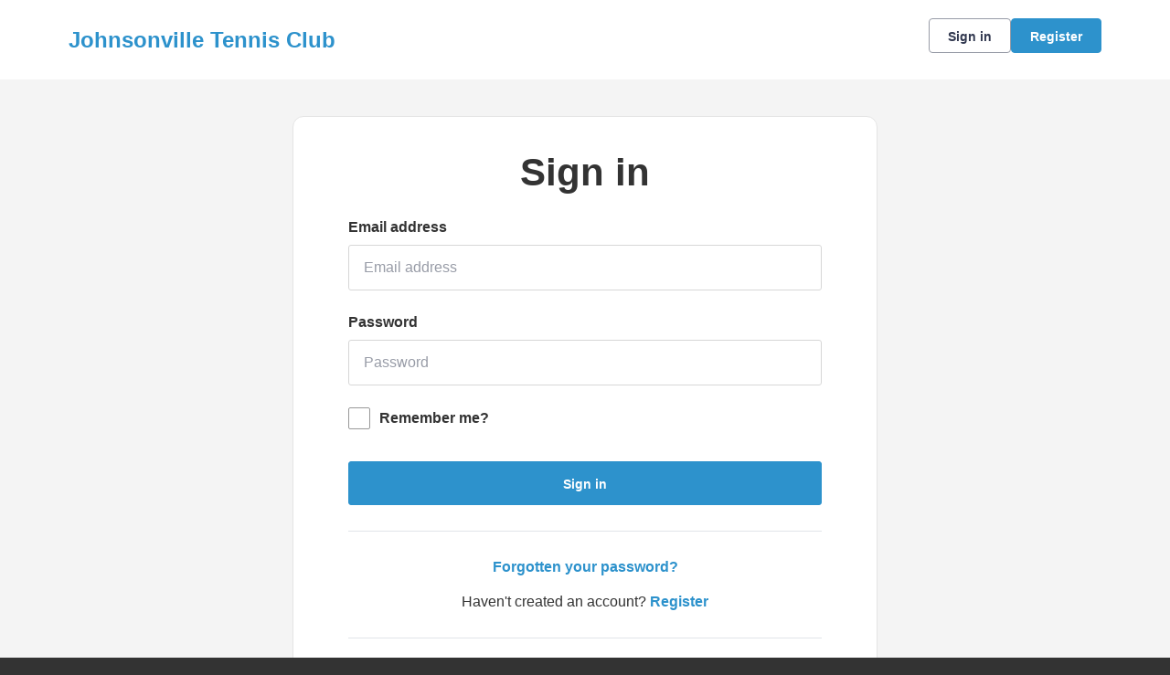

--- FILE ---
content_type: text/html; charset=utf-8
request_url: https://auth.clubspark.kiwi/account/signin?ReturnUrl=%2fissue%2fwsfed%3fwa%3dwsignin1.0%26wtrealm%3dhttps%253a%252f%252fclubspark.kiwi%252f%26wctx%3drm%253d0%2526id%253d0%2526ru%253dhttps%25253a%25252f%25252fclubspark.kiwi%25252fjohnsonvilletennisclub%25252fContact%26wct%3d2024-04-15T18%253a00%253a41Z%26prealm%3dhttps%253a%252f%252fclubspark.kiwi%252f%26error%3dFalse%26message%3d%26hf%3d11%26bf%3d11%26source%3dJohnsonvilleTennisClub&wa=wsignin1.0&wtrealm=https%3a%2f%2fclubspark.kiwi%2f&wctx=rm%3d0%26id%3d0%26ru%3dhttps%253a%252f%252fclubspark.kiwi%252fjohnsonvilletennisclub%252fContact&wct=2024-04-15T18%3a00%3a41Z&prealm=https%3a%2f%2fclubspark.kiwi%2f&error=False&message=&hf=11&bf=11&source=JohnsonvilleTennisClub
body_size: 3240
content:



<!DOCTYPE html>
<html lang="en" class="no-js">
<head>

        <link rel="icon" type="image/x-icon" href="https://clubspark.kiwi/Content/Icons/favicon.ico?c=en-GB&amp;v=639008694480000000-25120510">

    <title>Clubspark / Johnsonville Tennis Club / Account / Sign in</title>

    <meta charset="utf-8">
    <meta http-equiv="x-ua-compatible" content="ie=edge">
    <meta name="viewport" content="width=device-width">
    <meta name="description">

    

    <!-- Framebuster -->
    <script type="text/javascript">if (top.location != self.location) top.location = self.location.href;</script>

    <!-- Fonts -->
       <link href="https://clubspark.kiwi/Content/Fonts/Lexend/lexend-font.css?c=en-GB&amp;v=639008694480000000-25120510" type="text/css" media="screen, print" rel="stylesheet" />  

    <!-- CSS -->
    <link href="https://clubspark.kiwi/content/public/clubspark/solo/venue/css/comp-core.css?c=en-GB&amp;v=639008694480000000-25120510" rel="stylesheet" type="text/css" />


    <link href="https://clubspark.kiwi/JohnsonvilleTennisClub/Theme.css?638948459170600000" rel="stylesheet" type="text/css" />

    

    <!-- Modenizr -->
    <script type="text/javascript" src="https://clubspark.kiwi/Scripts/Standalone/modernizr-2.8.3.min.js?c=en-GB&amp;v=639008694480000000-25120510"></script>

    <!--[if lte IE 9]>
        <script src="https://clubspark.kiwi/Scripts/Standalone/html5shiv.min.js?c=en-GB&amp;v=639008694480000000-25120510"></script>
    <![endif]-->
    <!-- JS configuration -->

</head>

<body class="sign-in ">

    

    <!-- Skip links -->
    <div class="skip-links">
        <ul>
            <li><a href="#skipcontent" id="lta-header-skipToContentLink" name="lta-header-skipToContentLink" tabindex="1">Skip to content</a></li>
        </ul>
    </div>

    <header id="venue-header" class="ui-header-v2   ui-header-v2-compact ui-header-v2-signed-out">
        <div class="ui-header-v2-page-width-container ui-header-v2-page-padding">
            <div class="ui-header-v2-container">
                <div class="ui-header-v2-primary-content">
                        <h1 class="ui-header-v2-title-container">
                            <a class="ui-header-v2-title-anchor" href="https://clubspark.kiwi/JohnsonvilleTennisClub" class="clearfix" tabindex="5">
                                    <span class="ui-header-v2-title-label js-header-v2-title-label cs-ui-truncate-text">Johnsonville Tennis Club</span>
                            </a>
                        </h1>
                </div>

                <div class="ui-header-v2-secondary-content ui-header-v2-flex-align-items">
                        <div id="account-bar" class="ui-header-v2-account-container">
                            <button class="ui-header-v2-mobile-account-nav-btn js-header-v2-mobile-account-nav-btn"></button>
                            <div class="ui-account-inner-container js-account-inner-container">
                                <ul class="ui-header-v2-account-options-list js-account-dropdown-list">
                                    <li><a class="cs-btn sm tertiary _10px-spacing-bottom" href="https://clubspark.kiwi/JohnsonvilleTennisClub/Account/SignIn?returnUrl=https%3a%2f%2fclubspark.kiwi%2fjohnsonvilletennisclub%2fContact">Sign in</a></li>
                                    <li><a class="cs-btn sm primary" href="https://clubspark.kiwi/JohnsonvilleTennisClub/Account/SignUp?returnUrl=https%3a%2f%2fclubspark.kiwi%2fjohnsonvilletennisclub%2fContact">Register</a></li>
                                </ul>
                            </div>
                        </div>
                </div>

                <nav id="account-menu-mobile" class="ui-cs-mobile-menu">
                    <ul class="ui-cs-mobile-menu-root">
                        <li><a class="cs-btn sm tertiary _10px-spacing-bottom" href="https://clubspark.kiwi/JohnsonvilleTennisClub/Account/SignIn?returnUrl=https%3a%2f%2fclubspark.kiwi%2fjohnsonvilletennisclub%2fContact">Sign in</a></li>
                        <li><a class="cs-btn sm primary" href="https://clubspark.kiwi/JohnsonvilleTennisClub/Account/SignUp?returnUrl=https%3a%2f%2fclubspark.kiwi%2fjohnsonvilletennisclub%2fContact">Register</a></li>
                    </ul>
                </nav>

            </div>
        </div>
    </header>


    

    <div id="content">

        <a id="skipcontent" name="skipcontent"></a>

        


<div id="sign-in-view" class="ui-registration">

    <section>

        <h1>Sign in</h1>


        <form class="align-center">
            <span class="field-validation-valid" data-valmsg-for="Authentication" data-valmsg-replace="true"></span>
        </form>

<form action="/account/signin?ReturnUrl=%2fissue%2fwsfed%3fwa%3dwsignin1.0%26wtrealm%3dhttps%253a%252f%252fclubspark.kiwi%252f%26wctx%3drm%253d0%2526id%253d0%2526ru%253dhttps%25253a%25252f%25252fclubspark.kiwi%25252fjohnsonvilletennisclub%25252fContact%26wct%3d2024-04-15T18%253a00%253a41Z%26prealm%3dhttps%253a%252f%252fclubspark.kiwi%252f%26error%3dFalse%26message%3d%26hf%3d11%26bf%3d11%26source%3dJohnsonvilleTennisClub&amp;wa=wsignin1.0&amp;wtrealm=https%3a%2f%2fclubspark.kiwi%2f&amp;wctx=rm%3d0%26id%3d0%26ru%3dhttps%253a%252f%252fclubspark.kiwi%252fjohnsonvilletennisclub%252fContact&amp;wct=2024-04-15T18%3a00%3a41Z&amp;prealm=https%3a%2f%2fclubspark.kiwi%2f&amp;error=False&amp;message=&amp;hf=11&amp;bf=11&amp;source=JohnsonvilleTennisClub" method="post"><input name="__RequestVerificationToken" type="hidden" value="KVr-cmwpzrEtR7gm6EJG46SCEELc1UFQDlue-JXKHamCPC4EsM9RJgAY-kojeN4bKSgKCEbvp34s92S4x6gJ7JZC9mrD1lIZtcApqszd6iQ1" />                <div class="login">
                    <div class="sign-in-form-elements">
                        <div class="control-group">
                            <label for="EmailAddress">Email address</label>
                            <input class="_0px-spacing-top" data-val="true" data-val-length="Email address cannot exceed 100 characters." data-val-length-max="100" data-val-regex="Invalid email address" data-val-regex-pattern="^[\w!#$&amp;_%+&#39;-]+[\w.!#$&amp;_%+&#39;-]*@[\w.-]+\.\w{2,}$" data-val-required="Email address is required" id="EmailAddress" name="EmailAddress" placeholder="Email address" type="text" value="" />
                            <span class="field-validation-valid" data-valmsg-for="EmailAddress" data-valmsg-replace="true"></span>
                        </div>
                        <div class="control-group">
                            <label for="Password">Password</label>
                            <input data-val="true" data-val-length="Password cannot exceed 20 characters." data-val-length-max="20" data-val-required="Password is required" id="Password" name="Password" placeholder="Password" type="password" />
                            <span class="field-validation-valid" data-valmsg-for="Password" data-valmsg-replace="true"></span>
                        </div>

                        <div class="control-group checkbox-control">
                            <div class="controls">
                                <label>
                                    <input class="styled-checkboxes" data-val="true" data-val-required="The Remember me field is required." id="RememberMe" name="RememberMe" type="checkbox" value="true" /><input name="RememberMe" type="hidden" value="false" />
                                    <span class="styled-checkbox-bg"></span>
                                    <span class="label-text">Remember me?</span>
                                </label>
                            </div>
                        </div>
                    </div>

                    <button id="signin-btn" class="cs-btn primary med fw" type="submit">Sign in</button>

                    <div class="hr"><hr /></div>

                    <p class="align-center">
                        <a class="plain-link" href="https://clubspark.kiwi/JohnsonvilleTennisClub/Account/ForgottenPassword" target="_top">Forgotten your password?</a>
                    </p>

                    <p class="align-center">
                        <span class="for-ml">Haven't created an account?</span>
                        <a class="plain-link" href="https://clubspark.kiwi/JohnsonvilleTennisClub/Account/SignUp?returnUrl=https%3a%2f%2fclubspark.kiwi%2fjohnsonvilletennisclub%2fContact">Register</a>
                    </p>

                    <div class="hr"><hr /></div>

                </div>
</form>
    </section>
</div>


    </div>

        <div id="footer">
            <div class="footer-wrap container horizontal-padding">
                <footer>
                    <div class="row gutters">
                        <div class="col span_6">

                            <h2>Johnsonville Tennis Club</h2>

                                <ul class="social clearfix">
                                        <li><a aria-label="Facebook" href="https://facebook.com/JohnsonvilleTennisClubWellingtonNZ" class="facebook" target="_blank">Facebook</a></li>
                                                                            <li><a aria-label="X" href="https://twitter.com/TennisNZ" class="twitter" target="_blank">X</a></li>
                                                                            <li><a aria-label="Instagram" href="https://instagram.com/TennisNZ" class="instagram" target="_blank">Instagram</a></li>
                                                                    </ul>
                        </div>
                        <div class="col span_6 logos clearfix">
                        </div>
                    </div>
                    <div class="row gutters clearfix sportlabs">
                        <div class="col span_12">
                            <p>&copy; Clubspark Group Ltd 2026</p>
                            <ul class="links clearfix">
                                <li class="first-child"><a href="https://clubspark.kiwi/JohnsonvilleTennisClub/TermsAndConditions">Terms &amp; Conditions</a></li>
                                <li><a href="https://clubspark.kiwi/JohnsonvilleTennisClub/PrivacyPolicy">Privacy Policy</a></li>
                            </ul>
                        </div>
                    </div>
                </footer>
            </div>
        </div>

    <!--[if lt IE 9]>
        <script type="text/javascript" src="https://clubspark.kiwi/Scripts/Standalone/jquery-1.9.1.min.js?c=en-GB&amp;v=639008694480000000-25120510"></script>
        <script type="text/javascript" src="https://clubspark.kiwi/Scripts/Standalone/json-2.0.min.js?c=en-GB&amp;v=639008694480000000-25120510"></script>
    <![endif]-->
    <!--[if gte IE 9]><!-->
    <script type="text/javascript" src="https://clubspark.kiwi/Scripts/Standalone/jquery-2.2.1.min.js?c=en-GB&amp;v=639008694480000000-25120510"></script>
    <!--<![endif]-->

    <script>
        var environmentSettingsConfig = this.environmentSettingsConfig || {};
        environmentSettingsConfig.CurrentLocale = 'en-GB';
        environmentSettingsConfig.GlobalDomain = 'https://clubspark.kiwi/';
    </script>

    
<script src="https://clubspark.kiwi/Scripts/Public/Clubspark/Solo/Dist/comp-core.js?c=en-GB&amp;v=639008694480000000-25120510"></script>
<script src="https://clubspark.kiwi/Scripts/Public/Clubspark/Solo/Dist/comp-booking.js?c=en-GB&amp;v=639008694480000000-25120510"></script>
<script src="https://clubspark.kiwi/Scripts/Public/Clubspark/Solo/Dist/comp-coaching.js?c=en-GB&amp;v=639008694480000000-25120510"></script>
<script src="https://clubspark.kiwi/Scripts/Public/Clubspark/Solo/Dist/comp-events.js?c=en-GB&amp;v=639008694480000000-25120510"></script>
<script src="https://clubspark.kiwi/Scripts/Public/Clubspark/Solo/Dist/comp-global-account.js?c=en-GB&amp;v=639008694480000000-25120510"></script>
<script src="https://clubspark.kiwi/Scripts/Public/Clubspark/Solo/Dist/comp-holiday-camps.js?c=en-GB&amp;v=639008694480000000-25120510"></script>
<script src="https://clubspark.kiwi/Scripts/Public/Clubspark/Solo/Dist/comp-membership.js?c=en-GB&amp;v=639008694480000000-25120510"></script>
<script src="https://clubspark.kiwi/Scripts/Public/Clubspark/Solo/Dist/comp-venue-account.js?c=en-GB&amp;v=639008694480000000-25120510"></script>
<script src="https://clubspark.kiwi/Scripts/Public/Clubspark/Solo/Dist/comp-website.js?c=en-GB&amp;v=639008694480000000-25120510"></script>
<script src="https://clubspark.kiwi/Scripts/Public/Clubspark/Solo/Dist/comp-main.js?c=en-GB&amp;v=639008694480000000-25120510"></script>

    


    <iframe style="visibility: hidden; width: 1px; height: 1px;position: absolute;" src="https://clubspark.kiwi/content/public/clear-data.html"></iframe>

<script defer src="https://static.cloudflareinsights.com/beacon.min.js/vcd15cbe7772f49c399c6a5babf22c1241717689176015" integrity="sha512-ZpsOmlRQV6y907TI0dKBHq9Md29nnaEIPlkf84rnaERnq6zvWvPUqr2ft8M1aS28oN72PdrCzSjY4U6VaAw1EQ==" data-cf-beacon='{"version":"2024.11.0","token":"69f6607bb33e4d43a27a18916e81e4d3","r":1,"server_timing":{"name":{"cfCacheStatus":true,"cfEdge":true,"cfExtPri":true,"cfL4":true,"cfOrigin":true,"cfSpeedBrain":true},"location_startswith":null}}' crossorigin="anonymous"></script>
</body>
</html>


--- FILE ---
content_type: text/html
request_url: https://clubspark.kiwi/content/public/clear-data.html
body_size: 188
content:
<!DOCTYPE html>
<html>
<head>
    <meta charset="utf-8" />
    <title></title>

</head>
<body>

    <script type="text/javascript">

        var removeMembershipLocalStorage = function () {
            localStorage.removeItem("persist:testing_membership-products");
            localStorage.removeItem("persist:staging_membership-products");
            localStorage.removeItem("persist:production_membership-products");
            sessionStorage.removeItem("persist:testing_membership-products");
            sessionStorage.removeItem("persist:staging_membership-products");
            sessionStorage.removeItem("persist:production_membership-products");
        };

        removeMembershipLocalStorage();

    </script>

<script defer src="https://static.cloudflareinsights.com/beacon.min.js/vcd15cbe7772f49c399c6a5babf22c1241717689176015" integrity="sha512-ZpsOmlRQV6y907TI0dKBHq9Md29nnaEIPlkf84rnaERnq6zvWvPUqr2ft8M1aS28oN72PdrCzSjY4U6VaAw1EQ==" data-cf-beacon='{"version":"2024.11.0","token":"69f6607bb33e4d43a27a18916e81e4d3","r":1,"server_timing":{"name":{"cfCacheStatus":true,"cfEdge":true,"cfExtPri":true,"cfL4":true,"cfOrigin":true,"cfSpeedBrain":true},"location_startswith":null}}' crossorigin="anonymous"></script>
</body>
</html>